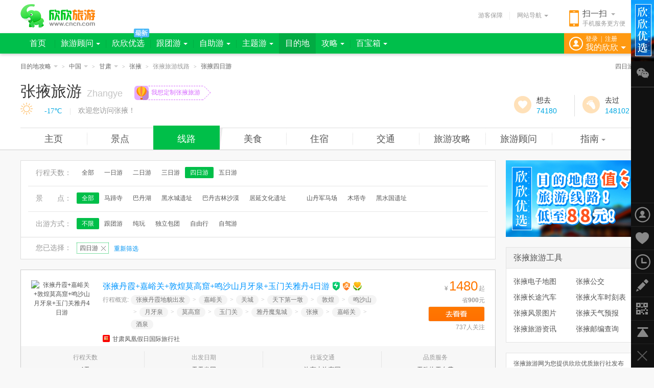

--- FILE ---
content_type: text/html; charset=GBK
request_url: https://zhangye.cncn.com/siriyou/
body_size: 4674
content:
<!doctype html><html><head> <meta charset="gbk"> <meta http-equiv="X-UA-Compatible" content="IE=edge,chrome=1"> <title>张掖四日游_张掖四日游最佳路线</title>  <meta name="description" content="张掖旅游网为您提供欣欣优质旅行社发布的张掖经典四日游和张掖周边四日旅游路线…性价比高，本地人推荐" />     <link href="//s.cncnimg.cn/css/comm_v7.css?201102" rel="stylesheet" type="text/css" />    <link href="//s.cncnimg.cn/css/city2016/common_2016.css?201102" rel="stylesheet" type="text/css" />      <link href="//s.cncnimg.cn/css/img_v7/comm_v7_sidebar.css?201102" rel="stylesheet" type="text/css"> </head><body ><div class="head"> <div class="head_con"> <div class="logo"> <a href="https://www.cncn.com/" title="欣欣旅游网" onClick="_czc.push(['_trackEvent','nav_hits','logo']);"></a> </div>   <div class="on_city" style="display:none"> <strong><i></i>北京<s></s></strong> <div class="hide_box" id="city_tip">  <div class="tag_nav_con" uri="https://www.cncn.com"> </div> </div> </div>   <div class="ewm"> <i></i> <b>扫一扫</b> <s></s> <span>手机服务更方便</span> </div>  <div class="other"> <a href="https://www.cncn.com/baozhang/" class="ykbz" target="_blank" onClick="_czc.push(['_trackEvent','nav_hits','baozhang']);">游客保障</a> <div class="line"></div> <div class="web_nav"> <span>网站导航<i></i></span> </div> </div> </div></div><script src="//s.cncnimg.cn/js/jquery-1.10.2.min.js"></script><script src="//s.cncnimg.cn/js/jquery-cookie.js"></script><script src="//s.cncnimg.cn/js/menu_common.js?191112"></script><script> var www_url = 'https://www.cncn.com'; var s_url = '//s.cncnimg.cn'; var abroad_url = 'https://abroad.cncn.com'; var local_zone = 'beijing'; menu_common(); web_nav();</script>  <script> var now_url = ""; </script> <div class="head_city"> <div class="ndwz">     <span class="world">  <a href="javascript:;" class="sub">目的地攻略<i></i></a> <div class="hide_box">    <a href="https://abroad.cncn.com/yazhou/">亚洲</a>  <a href="https://abroad.cncn.com/ouzhou/">欧洲</a>  <a href="https://abroad.cncn.com/dayangzhou/">大洋洲</a>  <a href="https://abroad.cncn.com/beimeizhou/">北美洲</a>  <a href="https://abroad.cncn.com/nanmeizhou/">南美洲</a>  <a href="https://abroad.cncn.com/feizhou/">非洲</a>          </div> </span>   <sub>&gt;</sub>     <span class="prov">  <a href="https://www.cncn.com/place/" class="sub">中国<i></i></a> <div class="hide_box">      <a href="https://beijing.cncn.com">北京</a>  <a href="https://tianjin.cncn.com">天津</a>  <a href="https://hebei.cncn.com">河北</a>  <a href="https://shanxi.cncn.com">山西</a>  <a href="https://neimenggu.cncn.com">内蒙古</a>  <a href="https://liaoning.cncn.com">辽宁</a>  <a href="https://jilin.cncn.com">吉林</a>  <a href="https://heilongjiang.cncn.com">黑龙江</a>  <a href="https://shanghai.cncn.com">上海</a>  <a href="https://jiangsu.cncn.com">江苏</a>  <a href="https://zhejiang.cncn.com">浙江</a>  <a href="https://anhui.cncn.com">安徽</a>  <a href="https://fujian.cncn.com">福建</a>  <a href="https://jiangxi.cncn.com">江西</a>  <a href="https://shandong.cncn.com">山东</a>  <a href="https://henan.cncn.com">河南</a>  <a href="https://hubei.cncn.com">湖北</a>  <a href="https://hunan.cncn.com">湖南</a>  <a href="https://guangdong.cncn.com">广东</a>  <a href="https://guangxi.cncn.com">广西</a>  <a href="https://hainan.cncn.com">海南</a>  <a href="https://chongqing.cncn.com">重庆</a>  <a href="https://sichuan.cncn.com">四川</a>  <a href="https://guizhou.cncn.com">贵州</a>  <a href="https://yunnan.cncn.com">云南</a>  <a href="https://xizang.cncn.com">西藏</a>  <a href="https://shannxi.cncn.com">陕西</a>  <a href="https://gansu.cncn.com">甘肃</a>  <a href="https://qinghai.cncn.com">青海</a>  <a href="https://ningxia.cncn.com">宁夏</a>  <a href="https://xinjiang.cncn.com">新疆</a>  <a href="https://taiwan.cncn.com">台湾</a>  <a href="https://hongkong.cncn.com">香港</a>  <a href="https://macao.cncn.com">澳门</a>        </div> </span>   <sub>&gt;</sub>     <span class="city">  <a href="https://gansu.cncn.com" class="sub">甘肃<i></i></a> <div class="hide_box">        <a href="https://lanzhou.cncn.com">兰州</a>  <a href="https://jiayuguan.cncn.com">嘉峪关</a>  <a href="https://jinchang.cncn.com">金昌</a>  <a href="https://baiyin.cncn.com">白银</a>  <a href="https://tianshui.cncn.com">天水</a>  <a href="https://wuwei.cncn.com">武威</a>  <a href="https://zhangye.cncn.com">张掖</a>  <a href="https://pingliang.cncn.com">平凉</a>  <a href="https://jiuquan.cncn.com">酒泉</a>  <a href="https://qingyang.cncn.com">庆阳</a>  <a href="https://dingxi.cncn.com">定西</a>  <a href="https://longnan.cncn.com">陇南</a>  <a href="https://linxia.cncn.com">临夏</a>  <a href="https://gannan.cncn.com">甘南</a>      </div> </span>   <sub>&gt;</sub>    <a href="https://zhangye.cncn.com">张掖</a>   <sub>&gt;</sub>    <span>张掖旅游线路</span>   <sub>&gt;</sub>    <span><h1>张掖四日游</h1></span>     <a href="https://www.cncn.com/siriyou " class="fr">四日游</a> </div> <div class="city_top">   <strong>张掖旅游<span>Zhangye</span></strong> <div class="slogan"> <a href="https://diy.cncn.com/public/10000" target="_blank"> <sub></sub> <span>我想定制张掖旅游</span> <sup></sup> </a> </div> <div class="weather"><span></span>&emsp;|&emsp;<p>欢迎您访问张掖！</p></div>  <div class="go"> <span class="want J_want"><i></i><p><span>想去</span><em>0</em></p></span> <span class="been J_been"><i></i><p><span>去过</span><em>0</em></p></span> </div>   <div class="city_menu">     <ul> <li ><a href="http://zhangye.cncn.com/" title="张掖旅游">主页</a></li>  <li ><a href="http://zhangye.cncn.com/jingdian/" title="张掖旅游景点">景点</a></li>  <li class="on"><a href="http://zhangye.cncn.com/xianlu/" title="张掖旅游线路">线路</a></li>   <li ><a href="http://zhangye.cncn.com/meishi/" title="张掖美食">美食</a></li>  <li ><a href="http://zhangye.cncn.com/dingfang/" title="张掖酒店预订">住宿</a></li> <li ><a href="http://zhangye.cncn.com/jiaotong/" title="张掖交通">交通</a></li>  <li ><a href="http://zhangye.cncn.com/lvyougonglue/" title="张掖旅游攻略">旅游攻略</a></li>   <li ><a href="http://zhangye.cncn.com/guwen/" title="张掖旅游顾问">旅游顾问</a></li>     <li class="more " >   <a href="https://wan.cncn.com/guide_zhangye.htm" class="sub" title="张掖旅游指南">指南<i></i></a>    <div class="hide_box">  <dl> <dt>必备信息</dt> <dd> <a href="https://wan.cncn.com/guide_zhangye.htm">张掖指南</a>| <a href="http://zhangye.cncn.com/techan/">张掖特产</a>| <a href="http://zhangye.cncn.com/yule/">休闲娱乐</a>| <a href="http://zhangye.cncn.com/news/">张掖旅游资讯</a> <a href="http://zhangye.cncn.com/photo/">张掖风景图片</a>| <a href="http://zhangye.cncn.com/lvxingshe/">张掖旅行社</a> </dd> </dl> <dl> <dt>旅游服务</dt> <dd> <a href="http://zhangye.cncn.com/dingfang/">张掖订房</a>| <a href="http://zhangye.cncn.com/daoyou/">张掖导游</a>| <a href="http://zhangye.cncn.com/dingpiao/">张掖订票</a> | <a href="http://zhangye.cncn.com/huiyi/">张掖会议</a> <a href="http://zhangye.cncn.com/zuche/">张掖租车</a> <a href="http://zhangye.cncn.com/qianzheng/">张掖签证</a> </dd> </dl>  </div>  </li>  </ul>  </div>  </div></div><script>var zone_id = 620700;var jd_id = 0;var is_abroad = 0;var is_gat = 0;var visit_site = 'inland';var env = 'prod';var zone_rank = '1';    var to_url = '/want_been/';   var wid = '52652'; var weather_url = '/weather/';  </script><script src="//s.cncnimg.cn/js/city2016/want.js"></script><link rel="stylesheet" href="//s.cncnimg.cn/css/city2016/list_2016.css?201102"/><div class="content mt20"><div class="box_list"><div class="box_change"><div class="change_con"><dl><dt>行程天数：</dt><dd><a href="/xianlu/1-0-0-0-1-0-0-0.html" >全部</a><a href="/yiriyou/">一日游</a><a href="/erriyou/">二日游</a><a href="/sanriyou/">三日游</a><a href="/siriyou/" class="on"><span>四日游</span></a><a href="/wuriyou/">五日游</a></dd></dl><dl><dt>景&emsp;&emsp;点：</dt><dd class="choice choice1"><a href="/xianlu/1-0-4-0-1-0-0-0.html" class="on">全部</a><a href="/xianlu/1-0-4-11093-1-0-0-0.html">马蹄寺</a><a href="/xianlu/1-0-4-22327-1-0-0-0.html">巴丹湖</a><a href="/xianlu/1-0-4-20538-1-0-0-0.html">黑水城遗址</a><a href="/xianlu/1-0-4-17466-1-0-0-0.html">巴丹吉林沙漠</a><a href="/xianlu/1-0-4-17459-1-0-0-0.html">居延文化遗址</a><a href="/xianlu/1-0-4--1-0-0-0.html" class="on"></a><a href="/xianlu/1-0-4-11087-1-0-0-0.html">山丹军马场</a><a href="/xianlu/1-0-4-11084-1-0-0-0.html">木塔寺</a><a href="/xianlu/1-0-4-11059-1-0-0-0.html">黑水国遗址</a></dd><dd class="btn">展开<i></i></dd></dl><dl><dt>出游方式：</dt><dd><a href="/xianlu/1-0-4-0-1-0-0-0.html" class="on">不限</a><a href="/xianlu/1-1-4-0-0-0-0-0.html">跟团游</a><a href="/xianlu/1-2-4-0-0-0-0-0.html">纯玩</a><a href="/xianlu/1-3-4-0-0-0-0-0.html">独立包团</a><a href="/xianlu/1-4-4-0-0-0-0-0.html">自由行</a><a href="/xianlu/1-6-4-0-0-0-0-0.html">自驾游</a></dd></dl></div><div class="change_ing"><dl><dt>您已选择：</dt><dd><a href="/xianlu/1-0-0-0-1-0-0-0.html" rel="nofollow" class="now_color" title="点击可删除">四日游<i></i></a><a href="/xianlu/" class="btn_now">重新筛选</a></dd></dl></div></div><div class="xianlu_list"><ul><li id="line_5536933" class=""><div class="tu"><a href="https://www.cncn.com/xianlu/400885536933" onClick="xx_event(['xx1', 'city_xianlu', '5536933', '620100']);" target="_blank"><img src="//c.cncnimg.cn/037/990/b7ed_s.jpg" width="120" height="90" alt="张掖丹霞+嘉峪关+敦煌莫高窟+鸣沙山月牙泉+玉门关雅丹4日游"></a><a href="#?" class="btn_add"></a></div><div class="xl_con"><div class="xl_type"><div class="title"><i class="i0"></i><a href="https://www.cncn.com/xianlu/400885536933" onClick="xx_event(['xx1', 'city_xianlu', '5536933', '620100']);" target="_blank" data="5536933">张掖丹霞+嘉峪关+敦煌莫高窟+鸣沙山月牙泉+玉门关雅丹4日游</a><s class="s1" title="即时确认-表示该产品无需旅行社确认即可直接预订并付款"></s><s class="s2" title="支持在线支付"></s><s class="s3" title="游客保障：该旅行社已签署游客保障协议，并交纳1000元保证金，承诺如实描述、诚信经营、品质服务，在线预订有保障！"></s> </div><div class="xl_jd"><dl><dt>行程概览:</dt><dd><span>张掖丹霞地貌出发</span><em>&gt;</em><span>嘉峪关</span><em>&gt;</em><span>关城</span><em>&gt;</em><span>天下第一墩</span><em>&gt;</em><span>敦煌</span><em>&gt;</em><span>鸣沙山</span><em>&gt;</em><span>月牙泉</span><em>&gt;</em><span>莫高窟</span><em>&gt;</em><span>玉门关</span><em>&gt;</em><span>雅丹魔鬼城</span><em>&gt;</em><span>张掖</span><em>&gt;</em><span>嘉峪关</span><em>&gt;</em><span>酒泉</span></dd></dl></div><div class="lxs"><i></i><a href="https://lxs.cncn.com/40088" target="_blank">甘肃凤凰假日国际旅行社</a></div></div><div class="xl_num"><span class="price">&yen;<em>1480</em>起<del>省<b>900</b>元</del></span><a href="https://www.cncn.com/xianlu/400885536933" class="btn_go" onClick="xx_event(['xx1', 'city_xianlu', '5536933', '620100']);" target="_blank">去看看</a><span class="guanzhu">&nbsp;&nbsp;737人关注</span></div></div><div class="xl_other"><span><em>行程天数</em>4天</span><span><em>出发日期</em>天天发团</span><span><em>往返交通</em>汽车去汽车回</span><span class="bd0"><em>品质服务</em>无购物无自费</span></div></li><li id="line_5406019" class=""><div class="tu"><a href="https://www.cncn.com/xianlu/829355406019" onClick="xx_event(['xx1', 'city_xianlu', '5406019', '620100']);" target="_blank"><img src="//c.cncnimg.cn/039/601/9515_s.jpg" width="120" height="90" alt="【九寨臻品纯玩·探春版】汽车 4  日游"></a><a href="#?" class="btn_add"></a></div><div class="xl_con"><div class="xl_type"><div class="title"><i class="i0"></i><a href="https://www.cncn.com/xianlu/829355406019" onClick="xx_event(['xx1', 'city_xianlu', '5406019', '620100']);" target="_blank" data="5406019">【九寨臻品纯玩·探春版】汽车 4  日游</a><s class="s2" title="支持在线支付"></s><s class="s3" title="游客保障：该旅行社已签署游客保障协议，并交纳5000元保证金，承诺如实描述、诚信经营、品质服务，在线预订有保障！"></s> </div><div class="xl_jd"><dl><dt>行程概览:</dt><dd><span>九寨沟出发</span><em>&gt;</em><span>黄龙</span><em>&gt;</em><span>阿坝</span></dd></dl></div><div class="lxs"><i></i><a href="https://lxs.cncn.com/82935" target="_blank">甘肃漫步国际旅行社</a></div></div><div class="xl_num"><span class="price">&yen;<em>1399</em>起</span><a href="https://www.cncn.com/xianlu/829355406019" class="btn_go" onClick="xx_event(['xx1', 'city_xianlu', '5406019', '620100']);" target="_blank">去看看</a><span class="guanzhu">最近成交<b>1</b>笔&nbsp;&nbsp;2737人关注</span></div></div><div class="xl_other"><span><em>行程天数</em>4天</span><span><em>出发日期</em>04/01</span><span><em>往返交通</em>汽车去汽车回</span><span class="bd0"><em>品质服务</em>无购物无自费</span></div></li></ul></div></div><div class="sidebar"> <div class="gg250 mb20"> <a href="https://www.cncn.com/wan/" onclick="_czc.push(['_trackEvent', 'side_jd_ad', 'wan']);" title="欣欣优选" target="_blank"><img src="//s.cncnimg.cn/images/a/2017/you_250x150.jpg" alt="欣欣优选"></a></div>  <div class="box240 mt20"><div class="tit"><strong>张掖旅游工具</strong></div><div class="text2"><ul><li><a href="https://ditu.cncn.com/zhangye" title="张掖电子地图" target="_blank">张掖电子地图</a></li><li><a href="https://bus.cncn.com/zhangye" title="张掖公交" target="_blank">张掖公交</a></li><li><a href="https://qiche.cncn.com/changtu-%D5%C5%D2%B4" title="张掖长途汽车" target="_blank">张掖长途汽车</a></li><li><a href="https://huoche.cncn.com/train-%D5%C5%D2%B4" title="张掖火车时刻表" target="_blank">张掖火车时刻表</a></li><li><a href="/photo/" title="张掖风景图片" target="_blank">张掖风景图片</a></li><li><a href="https://tianqi.cncn.com/zhangye" title="张掖天气预报" target="_blank">张掖天气预报</a></li><li><a href="https://news.cncn.com/zhangye/" title="张掖旅游资讯" target="_blank">张掖旅游资讯</a></li><li><a href="https://tool.cncn.com/zhangye-youbian" title="张掖邮编查询" target="_blank">张掖邮编查询</a></li></ul></div> </div>  <div class="wx_tip mt20"> <p>张掖旅游网为您提供欣欣优质旅行社发布的张掖经典四日游和张掖周边四日旅游路线。看看<a href="/siriyou/gonglue">张掖四日游攻略</a></p> </div> </div></div><div class="fn-clear"></div><div style="clear:both"></div><div class="bottom_link">  <div class="city_link"> <b>更多推荐：</b> <p>   <a href="https://lanzhou.cncn.com/siriyou/">兰州四日游</a>    <a href="https://tianshui.cncn.com/siriyou/">天水四日游</a>    <a href="https://www.cncn.com/yiriyou/">一日游</a>    <a href="https://www.cncn.com/erriyou/">二日游</a>    <a href="https://www.cncn.com/sanriyou/">三日游</a>    <a href="https://www.cncn.com/siriyou/">四日游</a>    <a href="https://www.cncn.com/wuriyou/">五日游</a>   </p> </div>         <div class="city_link">  <b><a href="http://gansu.cncn.com/xianlu/">甘肃游：</a><a href="javascript:;" class="more">+更多</a></b>  <p>   <a href="http://lanzhou.cncn.com/xianlu/">兰州游</a>    <a href="http://jiayuguan.cncn.com/xianlu/">嘉峪关游</a>    <a href="http://jinchang.cncn.com/xianlu/">金昌游</a>    <a href="http://baiyin.cncn.com/xianlu/">白银游</a>    <a href="http://tianshui.cncn.com/xianlu/">天水游</a>    <a href="http://wuwei.cncn.com/xianlu/">武威游</a>      <a href="http://pingliang.cncn.com/xianlu/">平凉游</a>    <a href="http://jiuquan.cncn.com/xianlu/">酒泉游</a>    <a href="http://qingyang.cncn.com/xianlu/">庆阳游</a>    <a href="http://dingxi.cncn.com/xianlu/">定西游</a>    <a href="http://longnan.cncn.com/xianlu/">陇南游</a>    <a href="http://linxia.cncn.com/xianlu/">临夏游</a>    <a href="http://gannan.cncn.com/xianlu/">甘南游</a>        </p> </div>      <div class="city_link"> <b>热门线路：<a href="javascript:;" class="more">+更多</a></b> <p>  <a href="https://www.cncn.com/beijing/guonei-zhangye">北京到张掖线路</a>      <a href="https://www.cncn.com/shanghai/guonei-zhangye">上海到张掖线路</a>    <a href="https://www.cncn.com/hangzhou/guonei-zhangye">杭州到张掖线路</a>    <a href="https://www.cncn.com/xiamen/guonei-zhangye">厦门到张掖线路</a>    <a href="https://www.cncn.com/chongqing/guonei-zhangye">重庆到张掖线路</a>    <a href="https://www.cncn.com/hainan/guonei-zhangye">海南到张掖线路</a>    <a href="https://www.cncn.com/sichuan/guonei-zhangye">四川到张掖线路</a>    <a href="https://www.cncn.com/yunnan/guonei-zhangye">云南到张掖线路</a>    <a href="https://www.cncn.com/xizang/guonei-zhangye">西藏到张掖线路</a>    <a href="https://www.cncn.com/shenzhen/guonei-zhangye">深圳到张掖线路</a>    <a href="https://www.cncn.com/guilin/guonei-zhangye">桂林到张掖线路</a>   <a href="https://www.cncn.com/chunwan">北京纯玩线路</a> </p> </div>   </div><style>.footer{ clear:both; display:block; width:100%; padding:10px 0 20px 0; text-align:center; color:#999; font-family:arial; overflow:hidden;}.footer a{ padding:0 5px;}.footer a img{ vertical-align:-3px; margin-right:3px;}.new_foorter{ clear:both; padding-top:20px;}</style><div class="fn-clear"></div><script src="//s.cncnimg.cn/js/comm_v7.js?191112"></script><script src="//s.cncnimg.cn/js/city2016/common_2016.js?191112"></script><script src="//s.cncnimg.cn/js/jquery.lazyload.min.js?191112"></script><script src="//s.cncnimg.cn/js/city2016/list_2016.js?191112"></script>  <script>menu('mudidi');</script> <script src="https://www.cncn.com/checklogin_v7.php?inajax=1"></script> <script src="https://www.cncn.com/sidebar.php?inajax=1"></script><div class="footer"><script src="//s.cncnimg.cn/js/under_info.js"></script></div><script src="//s.cncnimg.cn/js/cncn_sc.js"></script></body></html></body></html>

--- FILE ---
content_type: text/html; charset=GBK
request_url: https://zhangye.cncn.com/weather/?WID=52652&inajax=1
body_size: 151
content:
<img src="//s.cncnimg.cn/css/city2016/weather/00.png" width="24" height="24" alt="" />&nbsp;&nbsp;<a href="http://tianqi.cncn.com/zhangye" target="_blank" title="张掖天气预报">-17℃</a>

--- FILE ---
content_type: application/x-javascript; charset=GBK
request_url: https://www.cncn.com/sidebar.php?inajax=1
body_size: 952
content:
document.write('<div class="comm_sidebar sidebar_open"> <div class="comm_nav"> <div class="gg45"> <a href="https://stat.cncn.com/click.php?id=62"> <img src="//s.cncnimg.cn/img/piao_45x120_you.jpg" width="" alt="欣欣优选线路推荐"> <div class="hide_box"> <img src="//s.cncnimg.cn/img/piao_130x255_you.jpg" width="" alt="欣欣优选线路推荐"> </div> </a> </div> <div class="app"> <a href="/mobile/"> <i></i> <div class="hide_box"> <s></s> <a href="javascript:;" class="close"></a> <img src="//s.cncnimg.cn/css/img_v7/webchat.jpg" width="140" height="140" alt="微信扫一扫，使用小程序">微信扫一扫，使用小程序 </div> </a> </div> <div class="nav_more"> <ul> <li class="my_icon"><a href="javascript:;" class="btn"><span>我的欣欣</span></a></li> <li class="favorite_icon"><a href="javascript:;" class="btn"><span>我的收藏</span></a></li> <li class="history_icon"><a href="javascript:;" class="btn"><span>浏览历史</span></a></li> <li class="guestbook_icon"><a href="https://www.cncn.com/guestbook/" class="btn" target="_blank"><span>建议反馈</span></a></li> <li class="weixin_icon"> <a href="javascript:;" class="btn"></a> <div class="hide_box"> <s></s> <a href="javascript:;" class="close"></a> <img src="//s.cncnimg.cn/css/img_v7/qrcode_wechat_140.jpg" alt="">微信关注"欣欣旅游顾问"<br>有惊喜! </div> </li> <li class="top_icon"><a href="javascript:;" class="btn"><span>返回顶部</span></a></li> </ul> </div> <div class="close_sidebar"><i></i></div> </div> <div class="comm_con"> <div class="my_con item_con" data-show="my_icon"> <strong>我的欣欣</strong> <div class="user"> <img src="" alt=""> <b></b> <span>我的消息<em><a href="https://i.cncn.com/?action=notice">0</a></em></span> </div> <div class="num"> <span><b><a href="https://i.cncn.com/?action=coupon"></a></b>优惠券</span> <span><b><a href="https://i.cncn.com/"></a></b>会员积分</span> </div> <div class="order_data"> <b>我的订单</b> <ul> <li><i class="i1"></i>旅游定制<em class="zero"><a href="https://i.cncn.com/?action=diy-list">0</a></em></li> <li><i class="i2"></i>线路<em class="zero"><a href="https://i.cncn.com/?action=order_list&idtype=0"></a></em>  <li><i class="i5"></i>其它<em class="zero"><a href="https://i.cncn.com/?action=order_list&idtype=3"></a></em></li> </ul> </div> </div> <div class="list_con item_con" data-show="favorite_icon"> <strong>我的收藏</strong> <div class="viewport my_favorite" id="">  <div class="no_find"><i></i>喜欢的，要先收藏起来。</div>  </div> </div> <div class="list_con item_con" data-show="history_icon"> <strong>浏览历史</strong> <div class="viewport history_data" id="">  <div class="no_find"><i></i>没有浏览历史，<br>你是怎么做到的啊？</div>  </div>  </div> </div></div><div class="comm_sidebar sidebar_close"> <div class="comm_nav"> <div class="nav_more"><ul> <li class="top_icon"><a href="javascript:;" class="btn"><span>返回顶部</span></a></li> </ul> </div> <div class="close_sidebar"><i></i></div> </div></div><script src="//s.cncnimg.cn/js/comm_v7_sidebar.js?191112" charset="gbk"></script><script src="//s.cncnimg.cn/js/jquery.slimscroll.js"></script>');var uid='0';var wwwurl='https://www.cncn.com';